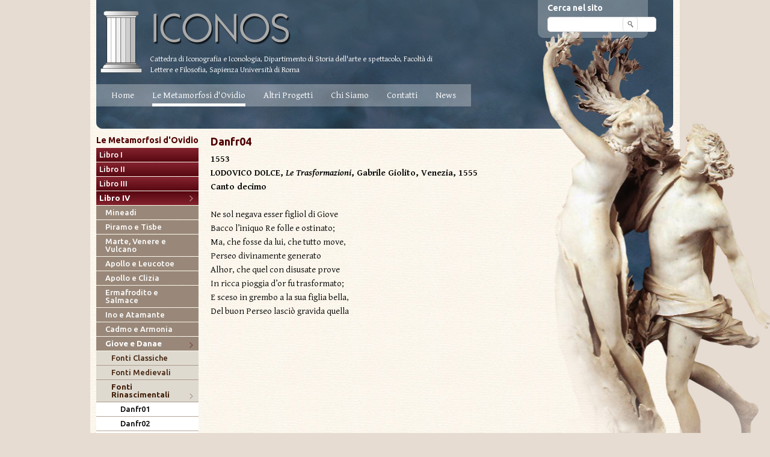

--- FILE ---
content_type: text/html; charset=utf-8
request_url: http://www.iconos.it/le-metamorfosi-di-ovidio/libro-iv/giove-e-danae/fonti-rinascimentali/danfr04/
body_size: 2874
content:
<?xml version="1.0" encoding="utf-8"?>
<!DOCTYPE html PUBLIC "-//W3C//DTD XHTML 1.0 Transitional//EN" "http://www.w3.org/TR/xhtml1/DTD/xhtml1-transitional.dtd"><html xml:lang="it_IT" lang="it_IT" xmlns="http://www.w3.org/1999/xhtml"><head><meta http-equiv="Content-Type" content="text/html; charset=utf-8" /><!--
	This website is powered by TYPO3 - inspiring people to share!
	TYPO3 is a free open source Content Management Framework initially created by Kasper Skaarhoj and licensed under GNU/GPL.
	TYPO3 is copyright 1998-2013 of Kasper Skaarhoj. Extensions are copyright of their respective owners.
	Information and contribution at http://typo3.org/
--><base href="http://www.iconos.it/" /><link rel="stylesheet" type="text/css" media="all" href="typo3temp/scriptmerger/uncompressed/head-4e18e5f06a0c7c06cfb948af57f8bebb.merged.css" /><script type="text/javascript" src="typo3temp/scriptmerger/uncompressed/head-d514e44448782368298b1de43110aad4.merged.js"></script><link rel="shortcut icon" href="http://www.iconos.it/fileadmin/template/img/favicon.ico" type="image/x-icon; charset=binary" /><link rel="icon" href="http://www.iconos.it/fileadmin/template/img/favicon.ico" type="image/x-icon; charset=binary" /><meta name="generator" content="TYPO3 6.1 CMS" /><link rel="stylesheet" type="text/css" href="http://fonts.googleapis.com/css?family=Ubuntu:500,700|Gentium+Basic:400,700,400italic,700italic" media="all" /><title>Danfr04</title><meta name="title" content="Danfr04" /><meta name="date" content="2013-07-04" /><link rel="canonical" href="http://www.iconos.it/le-metamorfosi-di-ovidio/libro-iv/giove-e-danae/fonti-rinascimentali/danfr04/" /><!--INT_SCRIPT.3b11fe02d5a2f0ad05cba0c13fac03de--></head><body><div id="sfondo"><div class="container"><div id="header"><div id="logo"><a href="/"><img src="fileadmin/template/img/logo.png" width="320" height="122" border="0" alt="Metamorfosi di Ovidio Sapienza Università di Roma" /></a></div><div id="seo"><div id="c4381" class="csc-default"><p class="bodytext">Cattedra di Iconografia e Iconologia, Dipartimento di Storia dell'arte e spettacolo, Facoltà di Lettere e Filosofia, Sapienza Università di Roma </p></div></div><div id="cerca"><div class="tx-indexedsearch-form"><form action="index.php?id=3" method="post" id="tx_indexedsearch"><label for="tx-indexedsearch-searchbox-sword">Cerca nel sito</label> <input type="text" name="tx_indexedsearch[sword]" value="" class="searchbox-sword" /><input type="submit" name="tx_indexedsearch[submit_button]" value="" class="tx-indexedsearch-searchbox-button submit" /></form></div></div><div id="menuT"><ul><li><a href="/" title="Home">Home</a></li><li class="act"><a href="le-metamorfosi-di-ovidio/" title="Le Metamorfosi d'Ovidio">Le Metamorfosi d'Ovidio</a></li><li><a href="altri-progetti/" title="Altri Progetti">Altri Progetti</a></li><li><a href="chi-siamo/" title="Chi Siamo">Chi Siamo</a></li><li><a href="contatti/" title="Contatti">Contatti</a></li><li><a href="news/" title="News">News</a></li></ul></div></div><div id="center"><div id="sideBar"><div id="menuL"><div><p><a href="le-metamorfosi-di-ovidio/">Le Metamorfosi d'Ovidio</a> </p></div><ul class="level1"><li><a href="le-metamorfosi-di-ovidio/libro-i/" title="Libro I">Libro I</a></li><li><a href="le-metamorfosi-di-ovidio/libro-ii/" title="Libro II">Libro II</a></li><li><a href="le-metamorfosi-di-ovidio/libro-iii/" title="Libro III">Libro III</a></li><li class="act"><a href="le-metamorfosi-di-ovidio/libro-iv/" title="Libro IV">Libro IV</a></li><ul class="level2"><li><a href="le-metamorfosi-di-ovidio/libro-iv/mineadi/" title="Mineadi">Mineadi</a></li><li><a href="le-metamorfosi-di-ovidio/libro-iv/piramo-e-tisbe/" title="Piramo e Tisbe">Piramo e Tisbe</a></li><li><a href="le-metamorfosi-di-ovidio/libro-iv/marte-venere-e-vulcano/" title="Marte, Venere e Vulcano">Marte, Venere e Vulcano</a></li><li><a href="le-metamorfosi-di-ovidio/libro-iv/apollo-e-leucotoe/" title="Apollo e Leucotoe">Apollo e Leucotoe</a></li><li><a href="le-metamorfosi-di-ovidio/libro-iv/apollo-e-clizia/" title="Apollo e Clizia">Apollo e Clizia</a></li><li><a href="le-metamorfosi-di-ovidio/libro-iv/ermafrodito-e-salmace/" title="Ermafrodito e Salmace">Ermafrodito e Salmace</a></li><li><a href="le-metamorfosi-di-ovidio/libro-iv/ino-e-atamante/" title="Ino e Atamante">Ino e Atamante</a></li><li><a href="le-metamorfosi-di-ovidio/libro-iv/cadmo-e-armonia/" title="Cadmo e Armonia">Cadmo e Armonia</a></li><li class="act"><a href="le-metamorfosi-di-ovidio/libro-iv/giove-e-danae/" title="Giove e Danae">Giove e Danae</a></li><ul class="level3"><li><a href="le-metamorfosi-di-ovidio/libro-iv/giove-e-danae/fonti-classiche/" title="Fonti Classiche">Fonti Classiche</a></li><li><a href="le-metamorfosi-di-ovidio/libro-iv/giove-e-danae/fonti-medievali/" title="Fonti Medievali">Fonti Medievali</a></li><li class="act"><a href="le-metamorfosi-di-ovidio/libro-iv/giove-e-danae/fonti-rinascimentali/" title="Fonti Rinascimentali">Fonti Rinascimentali</a></li><ul class="level4"><li><a href="le-metamorfosi-di-ovidio/libro-iv/giove-e-danae/fonti-rinascimentali/danfr01/" title="Danfr01">Danfr01</a></li><li><a href="le-metamorfosi-di-ovidio/libro-iv/giove-e-danae/fonti-rinascimentali/danfr02/" title="Danfr02">Danfr02</a></li><li><a href="le-metamorfosi-di-ovidio/libro-iv/giove-e-danae/fonti-rinascimentali/danfr03/" title="Danfr03">Danfr03</a></li><li class="act"><a href="le-metamorfosi-di-ovidio/libro-iv/giove-e-danae/fonti-rinascimentali/danfr04/" title="Danfr04">Danfr04</a></li><li><a href="le-metamorfosi-di-ovidio/libro-iv/giove-e-danae/fonti-rinascimentali/danfr05/" title="Danfr05">Danfr05</a></li><li><a href="le-metamorfosi-di-ovidio/libro-iv/giove-e-danae/fonti-rinascimentali/danfr06/" title="Danfr06">Danfr06</a></li><li><a href="le-metamorfosi-di-ovidio/libro-iv/giove-e-danae/fonti-rinascimentali/danfr07/" title="Danfr07">Danfr07</a></li></ul><li><a href="le-metamorfosi-di-ovidio/libro-iv/giove-e-danae/immagini/" title="Immagini">Immagini</a></li></ul><li><a href="le-metamorfosi-di-ovidio/libro-iv/perseo-e-andromeda/" title="Perseo e Andromeda">Perseo e Andromeda</a></li><li><a href="le-metamorfosi-di-ovidio/libro-iv/perseo-e-medusa/" title="Perseo e Medusa">Perseo e Medusa</a></li></ul><li><a href="le-metamorfosi-di-ovidio/libro-v/" title="Libro V">Libro V</a></li><li><a href="le-metamorfosi-di-ovidio/libro-vi/" title="Libro VI">Libro VI</a></li><li><a href="le-metamorfosi-di-ovidio/libro-vii/" title="Libro VII">Libro VII</a></li><li><a href="le-metamorfosi-di-ovidio/libro-viii/" title="Libro VIII">Libro VIII</a></li><li><a href="le-metamorfosi-di-ovidio/libro-ix/" title="Libro IX">Libro IX</a></li><li><a href="le-metamorfosi-di-ovidio/libro-x/" title="Libro X">Libro X</a></li><li><a href="le-metamorfosi-di-ovidio/libro-xi/" title="Libro XI">Libro XI</a></li><li><a href="le-metamorfosi-di-ovidio/libro-xii/" title="Libro XII">Libro XII</a></li><li><a href="le-metamorfosi-di-ovidio/libro-xiii/" title="Libro XIII">Libro XIII</a></li><li><a href="le-metamorfosi-di-ovidio/libro-xiv/" title="Libro XIV">Libro XIV</a></li><li><a href="le-metamorfosi-di-ovidio/libro-xv/" title="Libro XV">Libro XV</a></li></ul></div></div><div id="mainContent"><div id="titolopag"><h1>Danfr04</h1></div><div id="content"><div class="deafult"><div id="c1252" class="csc-default"><p class="MsoNormal"><b>1553</b></p><p class="MsoNormal"><b>LODOVICO DOLCE, <i>Le Trasformazioni</i>, Gabrile Giolito, Venezia, 1555</b></p><p class="MsoNormal"><b>Canto decimo</b></p><p class="bodytext">&nbsp;</p><p class="MsoNormal">Ne sol negava esser figliol di Giove </p><p class="MsoNormal">Bacco l’iniquo Re folle e ostinato;</p><p class="MsoNormal">Ma, che fosse da lui, che tutto move,</p><p class="MsoNormal">Perseo divinamente generato</p><p class="MsoNormal">Alhor, che quel con disusate prove</p><p class="MsoNormal">In ricca pioggia d’or fu trasformato;</p><p class="MsoNormal">E sceso in grembo a la sua figlia bella,</p><p class="bodytext">Del buon Perseo lasciò gravida quella</p></div></div></div></div></div><div id="footer"><div id="sopra"><a href="le-metamorfosi-di-ovidio/libro-iv/giove-e-danae/fonti-rinascimentali/danfr04/#top">Torna in cima</a></div><div id="menuB"><a href="note-legali/">Note legali</a>| Per informazioni: <a href="mailto:infoiconos@gmail.com">infoiconos@gmail.com</a></div><div style="display:flex;position: absolute;top:35px;right:20px;color:#848484;"><p style="margin-right: 10px;">Realizzazione</p><a href="https://vista.it" target="_blank"><img style="filter: invert(0.8);" src="https://www.vista.it/wp-content/uploads/2024/03/logo-vista-Web-Solutions_white.png" width="100%" height="27" border="0" alt="vista tecnologie srl" /></a></div></div></div></div></body></html>

--- FILE ---
content_type: text/plain
request_url: https://www.google-analytics.com/j/collect?v=1&_v=j102&a=1448994736&t=pageview&_s=1&dl=http%3A%2F%2Fwww.iconos.it%2Fle-metamorfosi-di-ovidio%2Flibro-iv%2Fgiove-e-danae%2Ffonti-rinascimentali%2Fdanfr04%2F&ul=en-us%40posix&dt=Danfr04&sr=1280x720&vp=1280x720&_u=IEBAAAABAAAAACAAI~&jid=285334403&gjid=1418123815&cid=137762415.1768879908&tid=UA-41666650-1&_gid=105272202.1768879908&_r=1&_slc=1&z=1171326960
body_size: -284
content:
2,cG-VXYLJRZ0MW